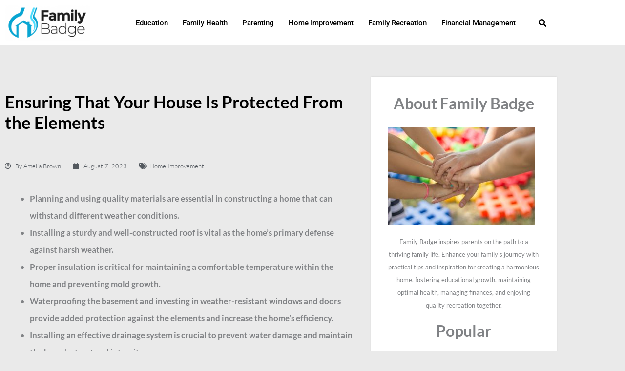

--- FILE ---
content_type: text/css
request_url: https://familybadge.org/wp-content/uploads/elementor/css/post-3783.css?ver=1770090597
body_size: 975
content:
.elementor-3783 .elementor-element.elementor-element-643258b > .elementor-container > .elementor-column > .elementor-widget-wrap{align-content:center;align-items:center;}.elementor-3783 .elementor-element.elementor-element-643258b:not(.elementor-motion-effects-element-type-background), .elementor-3783 .elementor-element.elementor-element-643258b > .elementor-motion-effects-container > .elementor-motion-effects-layer{background-color:#FFFFFF;}.elementor-3783 .elementor-element.elementor-element-643258b{transition:background 0.3s, border 0.3s, border-radius 0.3s, box-shadow 0.3s;}.elementor-3783 .elementor-element.elementor-element-643258b > .elementor-background-overlay{transition:background 0.3s, border-radius 0.3s, opacity 0.3s;}.elementor-3783 .elementor-element.elementor-element-7f31e695 img{width:100%;}.elementor-3783 .elementor-element.elementor-element-4de1c0c .elementor-menu-toggle{margin:0 auto;background-color:#000000;}.elementor-3783 .elementor-element.elementor-element-4de1c0c .elementor-nav-menu .elementor-item{font-family:"Roboto", Roboto;font-size:15px;font-weight:500;}.elementor-3783 .elementor-element.elementor-element-4de1c0c .elementor-nav-menu--main .elementor-item{color:#000000;fill:#000000;padding-left:0px;padding-right:0px;}.elementor-3783 .elementor-element.elementor-element-4de1c0c .elementor-nav-menu--main .elementor-item:hover,
					.elementor-3783 .elementor-element.elementor-element-4de1c0c .elementor-nav-menu--main .elementor-item.elementor-item-active,
					.elementor-3783 .elementor-element.elementor-element-4de1c0c .elementor-nav-menu--main .elementor-item.highlighted,
					.elementor-3783 .elementor-element.elementor-element-4de1c0c .elementor-nav-menu--main .elementor-item:focus{color:#00C6FF;fill:#00C6FF;}.elementor-3783 .elementor-element.elementor-element-4de1c0c{--e-nav-menu-horizontal-menu-item-margin:calc( 30px / 2 );}.elementor-3783 .elementor-element.elementor-element-4de1c0c .elementor-nav-menu--main:not(.elementor-nav-menu--layout-horizontal) .elementor-nav-menu > li:not(:last-child){margin-bottom:30px;}.elementor-3783 .elementor-element.elementor-element-4de1c0c .elementor-nav-menu--dropdown a, .elementor-3783 .elementor-element.elementor-element-4de1c0c .elementor-menu-toggle{color:#000000;fill:#000000;}.elementor-3783 .elementor-element.elementor-element-4de1c0c .elementor-nav-menu--dropdown a:hover,
					.elementor-3783 .elementor-element.elementor-element-4de1c0c .elementor-nav-menu--dropdown a:focus,
					.elementor-3783 .elementor-element.elementor-element-4de1c0c .elementor-nav-menu--dropdown a.elementor-item-active,
					.elementor-3783 .elementor-element.elementor-element-4de1c0c .elementor-nav-menu--dropdown a.highlighted{background-color:#00C6FF;}.elementor-3783 .elementor-element.elementor-element-4de1c0c div.elementor-menu-toggle{color:#FFFFFF;}.elementor-3783 .elementor-element.elementor-element-4de1c0c div.elementor-menu-toggle svg{fill:#FFFFFF;}.elementor-3783 .elementor-element.elementor-element-4de1c0c .elementor-menu-toggle:hover, .elementor-3783 .elementor-element.elementor-element-4de1c0c .elementor-menu-toggle:focus{background-color:#00C6FF;}.elementor-3783 .elementor-element.elementor-element-24da17ac .elementor-search-form__container{min-height:30px;}.elementor-3783 .elementor-element.elementor-element-24da17ac .elementor-search-form__submit{min-width:30px;--e-search-form-submit-text-color:#000000;background-color:#02010100;}body:not(.rtl) .elementor-3783 .elementor-element.elementor-element-24da17ac .elementor-search-form__icon{padding-left:calc(30px / 3);}body.rtl .elementor-3783 .elementor-element.elementor-element-24da17ac .elementor-search-form__icon{padding-right:calc(30px / 3);}.elementor-3783 .elementor-element.elementor-element-24da17ac .elementor-search-form__input, .elementor-3783 .elementor-element.elementor-element-24da17ac.elementor-search-form--button-type-text .elementor-search-form__submit{padding-left:calc(30px / 3);padding-right:calc(30px / 3);}.elementor-3783 .elementor-element.elementor-element-24da17ac input[type="search"].elementor-search-form__input{font-family:"Roboto", Roboto;font-size:15px;font-weight:500;}.elementor-3783 .elementor-element.elementor-element-24da17ac .elementor-search-form__input,
					.elementor-3783 .elementor-element.elementor-element-24da17ac .elementor-search-form__icon,
					.elementor-3783 .elementor-element.elementor-element-24da17ac .elementor-lightbox .dialog-lightbox-close-button,
					.elementor-3783 .elementor-element.elementor-element-24da17ac .elementor-lightbox .dialog-lightbox-close-button:hover,
					.elementor-3783 .elementor-element.elementor-element-24da17ac.elementor-search-form--skin-full_screen input[type="search"].elementor-search-form__input{color:#000000;fill:#000000;}.elementor-3783 .elementor-element.elementor-element-24da17ac:not(.elementor-search-form--skin-full_screen) .elementor-search-form__container{background-color:#02010100;border-radius:3px;}.elementor-3783 .elementor-element.elementor-element-24da17ac.elementor-search-form--skin-full_screen input[type="search"].elementor-search-form__input{background-color:#02010100;border-radius:3px;}@media(max-width:1024px){.elementor-3783 .elementor-element.elementor-element-4de1c0c .elementor-nav-menu--main > .elementor-nav-menu > li > .elementor-nav-menu--dropdown, .elementor-3783 .elementor-element.elementor-element-4de1c0c .elementor-nav-menu__container.elementor-nav-menu--dropdown{margin-top:20px !important;}}@media(min-width:768px){.elementor-3783 .elementor-element.elementor-element-7437dbce{width:17%;}.elementor-3783 .elementor-element.elementor-element-7e6b089d{width:76.542%;}.elementor-3783 .elementor-element.elementor-element-aae2865{width:5.79%;}}@media(max-width:767px){.elementor-3783 .elementor-element.elementor-element-7437dbce{width:70%;}.elementor-3783 .elementor-element.elementor-element-7e6b089d{width:30%;}.elementor-3783 .elementor-element.elementor-element-4de1c0c .elementor-nav-menu--main > .elementor-nav-menu > li > .elementor-nav-menu--dropdown, .elementor-3783 .elementor-element.elementor-element-4de1c0c .elementor-nav-menu__container.elementor-nav-menu--dropdown{margin-top:90px !important;}.elementor-3783 .elementor-element.elementor-element-aae2865{width:100%;}.elementor-3783 .elementor-element.elementor-element-24da17ac > .elementor-widget-container{padding:0px 20px 0px 10px;}}

--- FILE ---
content_type: text/css
request_url: https://familybadge.org/wp-content/uploads/elementor/css/post-3609.css?ver=1770090597
body_size: 631
content:
.elementor-3609 .elementor-element.elementor-element-48e91dd:not(.elementor-motion-effects-element-type-background), .elementor-3609 .elementor-element.elementor-element-48e91dd > .elementor-motion-effects-container > .elementor-motion-effects-layer{background-color:#FFFFFF;}.elementor-3609 .elementor-element.elementor-element-48e91dd{transition:background 0.3s, border 0.3s, border-radius 0.3s, box-shadow 0.3s;padding:50px 0px 50px 0px;}.elementor-3609 .elementor-element.elementor-element-48e91dd > .elementor-background-overlay{transition:background 0.3s, border-radius 0.3s, opacity 0.3s;}.elementor-3609 .elementor-element.elementor-element-7e538e2 img{width:26%;}.elementor-3609 .elementor-element.elementor-element-235d84f{text-align:center;font-size:13px;color:#000000;}.elementor-3609 .elementor-element.elementor-element-d6a0466 .elementor-icon-list-items:not(.elementor-inline-items) .elementor-icon-list-item:not(:last-child){padding-block-end:calc(15px/2);}.elementor-3609 .elementor-element.elementor-element-d6a0466 .elementor-icon-list-items:not(.elementor-inline-items) .elementor-icon-list-item:not(:first-child){margin-block-start:calc(15px/2);}.elementor-3609 .elementor-element.elementor-element-d6a0466 .elementor-icon-list-items.elementor-inline-items .elementor-icon-list-item{margin-inline:calc(15px/2);}.elementor-3609 .elementor-element.elementor-element-d6a0466 .elementor-icon-list-items.elementor-inline-items{margin-inline:calc(-15px/2);}.elementor-3609 .elementor-element.elementor-element-d6a0466 .elementor-icon-list-items.elementor-inline-items .elementor-icon-list-item:after{inset-inline-end:calc(-15px/2);}.elementor-3609 .elementor-element.elementor-element-d6a0466 .elementor-icon-list-icon i{transition:color 0.3s;}.elementor-3609 .elementor-element.elementor-element-d6a0466 .elementor-icon-list-icon svg{transition:fill 0.3s;}.elementor-3609 .elementor-element.elementor-element-d6a0466{--e-icon-list-icon-size:14px;--icon-vertical-offset:0px;}.elementor-3609 .elementor-element.elementor-element-d6a0466 .elementor-icon-list-item > .elementor-icon-list-text, .elementor-3609 .elementor-element.elementor-element-d6a0466 .elementor-icon-list-item > a{font-family:"Lato", Roboto;font-size:15px;font-weight:400;}.elementor-3609 .elementor-element.elementor-element-d6a0466 .elementor-icon-list-text{color:#000000;transition:color 0.3s;}.elementor-3609 .elementor-element.elementor-element-d6a0466 .elementor-icon-list-item:hover .elementor-icon-list-text{color:#08A6D3;}.elementor-3609 .elementor-element.elementor-element-be798cb:not(.elementor-motion-effects-element-type-background), .elementor-3609 .elementor-element.elementor-element-be798cb > .elementor-motion-effects-container > .elementor-motion-effects-layer{background-color:#FFFFFF;}.elementor-3609 .elementor-element.elementor-element-be798cb{transition:background 0.3s, border 0.3s, border-radius 0.3s, box-shadow 0.3s;padding:10px 0px 10px 0px;}.elementor-3609 .elementor-element.elementor-element-be798cb > .elementor-background-overlay{transition:background 0.3s, border-radius 0.3s, opacity 0.3s;}.elementor-3609 .elementor-element.elementor-element-4057f3d .elementor-element-populated a{color:var( --e-global-color-astglobalcolor0 );}.elementor-3609 .elementor-element.elementor-element-652e196{text-align:center;}.elementor-3609 .elementor-element.elementor-element-652e196 .elementor-heading-title{font-size:14px;text-transform:uppercase;color:#000000;}

--- FILE ---
content_type: text/css
request_url: https://familybadge.org/wp-content/uploads/elementor/css/post-3681.css?ver=1770090632
body_size: 1907
content:
.elementor-3681 .elementor-element.elementor-element-71936959{padding:5% 0% 0% 0%;}.elementor-3681 .elementor-element.elementor-element-74a88a1e > .elementor-element-populated{padding:10px 35px 10px 10px;}.elementor-3681 .elementor-element.elementor-element-350b02de img{width:100%;}.elementor-3681 .elementor-element.elementor-element-78e1bc81 > .elementor-widget-container{margin:20px 0px 20px 0px;}.elementor-3681 .elementor-element.elementor-element-78e1bc81 .elementor-heading-title{font-weight:bold;color:#000000;}.elementor-3681 .elementor-element.elementor-element-6b9a48b > .elementor-widget-container{padding:15px 0px 15px 0px;border-style:dotted;border-width:1px 0px 1px 0px;border-color:#afafaf;}.elementor-3681 .elementor-element.elementor-element-6b9a48b .elementor-icon-list-items:not(.elementor-inline-items) .elementor-icon-list-item:not(:last-child){padding-bottom:calc(25px/2);}.elementor-3681 .elementor-element.elementor-element-6b9a48b .elementor-icon-list-items:not(.elementor-inline-items) .elementor-icon-list-item:not(:first-child){margin-top:calc(25px/2);}.elementor-3681 .elementor-element.elementor-element-6b9a48b .elementor-icon-list-items.elementor-inline-items .elementor-icon-list-item{margin-right:calc(25px/2);margin-left:calc(25px/2);}.elementor-3681 .elementor-element.elementor-element-6b9a48b .elementor-icon-list-items.elementor-inline-items{margin-right:calc(-25px/2);margin-left:calc(-25px/2);}body.rtl .elementor-3681 .elementor-element.elementor-element-6b9a48b .elementor-icon-list-items.elementor-inline-items .elementor-icon-list-item:after{left:calc(-25px/2);}body:not(.rtl) .elementor-3681 .elementor-element.elementor-element-6b9a48b .elementor-icon-list-items.elementor-inline-items .elementor-icon-list-item:after{right:calc(-25px/2);}.elementor-3681 .elementor-element.elementor-element-6b9a48b .elementor-icon-list-icon i{color:#54595f;font-size:13px;}.elementor-3681 .elementor-element.elementor-element-6b9a48b .elementor-icon-list-icon svg{fill:#54595f;--e-icon-list-icon-size:13px;}.elementor-3681 .elementor-element.elementor-element-6b9a48b .elementor-icon-list-icon{width:13px;}body:not(.rtl) .elementor-3681 .elementor-element.elementor-element-6b9a48b .elementor-icon-list-text{padding-left:8px;}body.rtl .elementor-3681 .elementor-element.elementor-element-6b9a48b .elementor-icon-list-text{padding-right:8px;}.elementor-3681 .elementor-element.elementor-element-6b9a48b .elementor-icon-list-text, .elementor-3681 .elementor-element.elementor-element-6b9a48b .elementor-icon-list-text a{color:#54595f;}.elementor-3681 .elementor-element.elementor-element-6b9a48b .elementor-icon-list-item{font-size:13px;font-weight:300;}.elementor-3681 .elementor-element.elementor-element-e2c265d{font-size:17px;line-height:2.1em;}.elementor-3681 .elementor-element.elementor-element-47f49dd3{--grid-side-margin:10px;--grid-column-gap:10px;--grid-row-gap:10px;}.elementor-3681 .elementor-element.elementor-element-47f49dd3 .elementor-share-btn{font-size:calc(0.8px * 10);height:5em;}.elementor-3681 .elementor-element.elementor-element-47f49dd3 .elementor-share-btn__icon{--e-share-buttons-icon-size:1.5em;}.elementor-3681 .elementor-element.elementor-element-47f49dd3 .elementor-share-btn__title{text-transform:uppercase;}.elementor-3681 .elementor-element.elementor-element-09e313b > .elementor-widget-container{background-color:#F2F2F2;margin:0px 0px 0px 0px;padding:35px 45px 35px 45px;}.elementor-3681 .elementor-element.elementor-element-5b2f1451 > .elementor-widget-container{background-color:#f2f2f2;margin:0px 0px 0px 0px;padding:35px 45px 35px 45px;border-radius:0px 0px 6px 6px;}.elementor-3681 .elementor-element.elementor-element-5b2f1451 .elementor-author-box__name{font-weight:bold;}.elementor-3681 .elementor-element.elementor-element-5b2f1451 .elementor-author-box__bio{font-size:15px;}.elementor-3681 .elementor-element.elementor-element-5b2f1451 .elementor-author-box__button{border-width:0px;padding:0px 0px 0px 0px;}.elementor-3681 .elementor-element.elementor-element-146f9a1f:not(.elementor-motion-effects-element-type-background) > .elementor-widget-wrap, .elementor-3681 .elementor-element.elementor-element-146f9a1f > .elementor-widget-wrap > .elementor-motion-effects-container > .elementor-motion-effects-layer{background-color:#FFFFFF;}.elementor-3681 .elementor-element.elementor-element-146f9a1f > .elementor-element-populated{box-shadow:0px 0px 3px 0px rgba(0, 0, 0, 0.12);transition:background 0.3s, border 0.3s, border-radius 0.3s, box-shadow 0.3s;padding:35px 35px 35px 35px;}.elementor-3681 .elementor-element.elementor-element-146f9a1f > .elementor-element-populated > .elementor-background-overlay{transition:background 0.3s, border-radius 0.3s, opacity 0.3s;}.elementor-3681 .elementor-element.elementor-element-1518007e > .elementor-widget-container{padding:0% 0% 3% 0%;}.elementor-3681 .elementor-element.elementor-element-1518007e{text-align:center;}.elementor-3681 .elementor-element.elementor-element-1518007e .elementor-heading-title{font-size:20px;font-weight:bold;}.elementor-3681 .elementor-element.elementor-element-27e9e8c7 .elementor-image-box-wrapper{text-align:center;}.elementor-3681 .elementor-element.elementor-element-27e9e8c7.elementor-position-right .elementor-image-box-img{margin-left:15px;}.elementor-3681 .elementor-element.elementor-element-27e9e8c7.elementor-position-left .elementor-image-box-img{margin-right:15px;}.elementor-3681 .elementor-element.elementor-element-27e9e8c7.elementor-position-top .elementor-image-box-img{margin-bottom:15px;}.elementor-3681 .elementor-element.elementor-element-27e9e8c7 .elementor-image-box-wrapper .elementor-image-box-img{width:100%;}.elementor-3681 .elementor-element.elementor-element-27e9e8c7 .elementor-image-box-img img{transition-duration:0.3s;}.elementor-3681 .elementor-element.elementor-element-27e9e8c7 .elementor-image-box-description{font-size:13px;}.elementor-3681 .elementor-element.elementor-element-65e0d945 > .elementor-widget-container{padding:0% 0% 1% 0%;}.elementor-3681 .elementor-element.elementor-element-65e0d945{text-align:center;}.elementor-3681 .elementor-element.elementor-element-65e0d945 .elementor-heading-title{font-size:20px;font-weight:bold;}.elementor-3681 .elementor-element.elementor-global-6293{--grid-row-gap:35px;--grid-column-gap:30px;}.elementor-3681 .elementor-element.elementor-global-6293 .elementor-posts-container .elementor-post__thumbnail{padding-bottom:calc( 1 * 100% );}.elementor-3681 .elementor-element.elementor-global-6293:after{content:"1";}.elementor-3681 .elementor-element.elementor-global-6293 .elementor-post__thumbnail__link{width:40%;}.elementor-3681 .elementor-element.elementor-global-6293 .elementor-post__meta-data span + span:before{content:"•";}.elementor-3681 .elementor-element.elementor-global-6293.elementor-posts--thumbnail-left .elementor-post__thumbnail__link{margin-right:15px;}.elementor-3681 .elementor-element.elementor-global-6293.elementor-posts--thumbnail-right .elementor-post__thumbnail__link{margin-left:15px;}.elementor-3681 .elementor-element.elementor-global-6293.elementor-posts--thumbnail-top .elementor-post__thumbnail__link{margin-bottom:15px;}.elementor-3681 .elementor-element.elementor-global-6293 .elementor-post__title, .elementor-3681 .elementor-element.elementor-global-6293 .elementor-post__title a{color:#000000;font-size:15px;font-weight:600;}.elementor-3681 .elementor-element.elementor-global-6293 .elementor-post__title{margin-bottom:10px;}.elementor-3681 .elementor-element.elementor-global-6293 .elementor-post__meta-data{color:#787878;font-size:12px;margin-bottom:10px;}.elementor-3681 .elementor-element.elementor-global-6293 .elementor-post__read-more{color:#00C6FF;}.elementor-3681 .elementor-element.elementor-global-6293 a.elementor-post__read-more{font-size:12px;font-weight:600;text-transform:uppercase;}.elementor-3681 .elementor-element.elementor-global-6296{--grid-row-gap:35px;--grid-column-gap:30px;}.elementor-3681 .elementor-element.elementor-global-6296 .elementor-posts-container .elementor-post__thumbnail{padding-bottom:calc( 1 * 100% );}.elementor-3681 .elementor-element.elementor-global-6296:after{content:"1";}.elementor-3681 .elementor-element.elementor-global-6296 .elementor-post__thumbnail__link{width:40%;}.elementor-3681 .elementor-element.elementor-global-6296 .elementor-post__meta-data span + span:before{content:"•";}.elementor-3681 .elementor-element.elementor-global-6296.elementor-posts--thumbnail-left .elementor-post__thumbnail__link{margin-right:15px;}.elementor-3681 .elementor-element.elementor-global-6296.elementor-posts--thumbnail-right .elementor-post__thumbnail__link{margin-left:15px;}.elementor-3681 .elementor-element.elementor-global-6296.elementor-posts--thumbnail-top .elementor-post__thumbnail__link{margin-bottom:15px;}.elementor-3681 .elementor-element.elementor-global-6296 .elementor-post__title, .elementor-3681 .elementor-element.elementor-global-6296 .elementor-post__title a{color:#000000;font-size:15px;font-weight:600;}.elementor-3681 .elementor-element.elementor-global-6296 .elementor-post__title{margin-bottom:10px;}.elementor-3681 .elementor-element.elementor-global-6296 .elementor-post__meta-data{color:#787878;font-size:12px;margin-bottom:10px;}.elementor-3681 .elementor-element.elementor-global-6296 .elementor-post__read-more{color:#00C6FF;}.elementor-3681 .elementor-element.elementor-global-6296 a.elementor-post__read-more{font-size:12px;font-weight:600;text-transform:uppercase;}.elementor-3681 .elementor-element.elementor-element-d09c46e > .elementor-widget-container{padding:10% 0% 1% 0%;}.elementor-3681 .elementor-element.elementor-element-d09c46e{text-align:center;}.elementor-3681 .elementor-element.elementor-element-d09c46e .elementor-heading-title{font-size:20px;font-weight:bold;}.elementor-3681 .elementor-element.elementor-element-c0233ed{padding:0% 0% 5% 0%;}.elementor-3681 .elementor-element.elementor-element-16a7ac4e > .elementor-widget-container{margin:50px 0px 0px 0px;}.elementor-3681 .elementor-element.elementor-element-16a7ac4e span.post-navigation__prev--label{color:#aaaaaa;}.elementor-3681 .elementor-element.elementor-element-16a7ac4e span.post-navigation__next--label{color:#aaaaaa;}.elementor-3681 .elementor-element.elementor-element-16a7ac4e span.post-navigation__prev--label, .elementor-3681 .elementor-element.elementor-element-16a7ac4e span.post-navigation__next--label{font-family:"Roboto", Roboto;font-size:21px;}.elementor-3681 .elementor-element.elementor-element-16a7ac4e span.post-navigation__prev--title, .elementor-3681 .elementor-element.elementor-element-16a7ac4e span.post-navigation__next--title{font-size:15px;font-weight:bold;}.elementor-3681 .elementor-element.elementor-element-65ff3{--divider-border-style:dotted;--divider-color:#afafaf;--divider-border-width:1px;}.elementor-3681 .elementor-element.elementor-element-65ff3 .elementor-divider-separator{width:100%;}.elementor-3681 .elementor-element.elementor-element-65ff3 .elementor-divider{padding-block-start:30px;padding-block-end:30px;}.elementor-3681 .elementor-element.elementor-element-3e5baf91 > .elementor-widget-container{padding:2% 0% 5% 0%;}.elementor-3681 .elementor-element.elementor-element-3e5baf91{text-align:center;}.elementor-3681 .elementor-element.elementor-element-3e5baf91 .elementor-heading-title{font-size:36px;font-weight:bold;}.elementor-3681 .elementor-element.elementor-element-7a095d16{--grid-row-gap:35px;--grid-column-gap:30px;}.elementor-3681 .elementor-element.elementor-element-7a095d16 .elementor-posts-container .elementor-post__thumbnail{padding-bottom:calc( 0.66 * 100% );}.elementor-3681 .elementor-element.elementor-element-7a095d16:after{content:"0.66";}.elementor-3681 .elementor-element.elementor-element-7a095d16 .elementor-post__thumbnail__link{width:100%;}.elementor-3681 .elementor-element.elementor-element-7a095d16 .elementor-post__meta-data span + span:before{content:"•";}.elementor-3681 .elementor-element.elementor-element-7a095d16.elementor-posts--thumbnail-left .elementor-post__thumbnail__link{margin-right:10px;}.elementor-3681 .elementor-element.elementor-element-7a095d16.elementor-posts--thumbnail-right .elementor-post__thumbnail__link{margin-left:10px;}.elementor-3681 .elementor-element.elementor-element-7a095d16.elementor-posts--thumbnail-top .elementor-post__thumbnail__link{margin-bottom:10px;}.elementor-3681 .elementor-element.elementor-element-7a095d16 .elementor-post__title, .elementor-3681 .elementor-element.elementor-element-7a095d16 .elementor-post__title a{color:#000000;font-size:25px;font-weight:700;}.elementor-3681 .elementor-element.elementor-element-7a095d16 .elementor-post__title{margin-bottom:10px;}.elementor-3681 .elementor-element.elementor-element-7a095d16 .elementor-post__meta-data{color:#787878;font-size:15px;}.elementor-3681 .elementor-element.elementor-element-7a095d16 .elementor-post__excerpt p{font-size:17px;}.elementor-3681 .elementor-element.elementor-element-7a095d16 .elementor-post__read-more{color:#00C6FF;}.elementor-3681 .elementor-element.elementor-element-7a095d16 a.elementor-post__read-more{font-weight:600;text-transform:uppercase;}@media(max-width:1024px){ .elementor-3681 .elementor-element.elementor-element-47f49dd3{--grid-side-margin:10px;--grid-column-gap:10px;--grid-row-gap:10px;--grid-bottom-margin:10px;}}@media(max-width:1024px) and (min-width:768px){.elementor-3681 .elementor-element.elementor-element-74a88a1e{width:100%;}.elementor-3681 .elementor-element.elementor-element-146f9a1f{width:100%;}}@media(max-width:767px){.elementor-3681 .elementor-element.elementor-element-74a88a1e > .elementor-element-populated{padding:10px 10px 10px 10px;}.elementor-3681 .elementor-element.elementor-element-78e1bc81{text-align:start;}.elementor-3681 .elementor-element.elementor-element-6b9a48b .elementor-icon-list-items:not(.elementor-inline-items) .elementor-icon-list-item:not(:last-child){padding-bottom:calc(15px/2);}.elementor-3681 .elementor-element.elementor-element-6b9a48b .elementor-icon-list-items:not(.elementor-inline-items) .elementor-icon-list-item:not(:first-child){margin-top:calc(15px/2);}.elementor-3681 .elementor-element.elementor-element-6b9a48b .elementor-icon-list-items.elementor-inline-items .elementor-icon-list-item{margin-right:calc(15px/2);margin-left:calc(15px/2);}.elementor-3681 .elementor-element.elementor-element-6b9a48b .elementor-icon-list-items.elementor-inline-items{margin-right:calc(-15px/2);margin-left:calc(-15px/2);}body.rtl .elementor-3681 .elementor-element.elementor-element-6b9a48b .elementor-icon-list-items.elementor-inline-items .elementor-icon-list-item:after{left:calc(-15px/2);}body:not(.rtl) .elementor-3681 .elementor-element.elementor-element-6b9a48b .elementor-icon-list-items.elementor-inline-items .elementor-icon-list-item:after{right:calc(-15px/2);}.elementor-3681 .elementor-element.elementor-element-6b9a48b .elementor-icon-list-icon{width:16px;}.elementor-3681 .elementor-element.elementor-element-6b9a48b .elementor-icon-list-icon i{font-size:16px;}.elementor-3681 .elementor-element.elementor-element-6b9a48b .elementor-icon-list-icon svg{--e-icon-list-icon-size:16px;}.elementor-3681 .elementor-element.elementor-element-6b9a48b .elementor-icon-list-item{line-height:27px;} .elementor-3681 .elementor-element.elementor-element-47f49dd3{--grid-side-margin:10px;--grid-column-gap:10px;--grid-row-gap:10px;--grid-bottom-margin:10px;}.elementor-3681 .elementor-element.elementor-element-47f49dd3{--grid-row-gap:10px;--grid-bottom-margin:10px;}.elementor-3681 .elementor-element.elementor-element-146f9a1f > .elementor-element-populated{padding:10px 10px 10px 10px;}.elementor-3681 .elementor-element.elementor-element-1518007e .elementor-heading-title{font-size:25px;}.elementor-3681 .elementor-element.elementor-element-27e9e8c7 .elementor-image-box-img{margin-bottom:15px;}.elementor-3681 .elementor-element.elementor-element-65e0d945 .elementor-heading-title{font-size:25px;}.elementor-3681 .elementor-element.elementor-global-6293 .elementor-posts-container .elementor-post__thumbnail{padding-bottom:calc( 0.5 * 100% );}.elementor-3681 .elementor-element.elementor-global-6293:after{content:"0.5";}.elementor-3681 .elementor-element.elementor-global-6293 .elementor-post__thumbnail__link{width:100%;}.elementor-3681 .elementor-element.elementor-global-6296 .elementor-posts-container .elementor-post__thumbnail{padding-bottom:calc( 0.5 * 100% );}.elementor-3681 .elementor-element.elementor-global-6296:after{content:"0.5";}.elementor-3681 .elementor-element.elementor-global-6296 .elementor-post__thumbnail__link{width:100%;}.elementor-3681 .elementor-element.elementor-global-6296 .elementor-post__title, .elementor-3681 .elementor-element.elementor-global-6296 .elementor-post__title a{font-size:25px;}.elementor-3681 .elementor-element.elementor-element-d09c46e .elementor-heading-title{font-size:26px;}.elementor-3681 .elementor-element.elementor-element-3e5baf91 .elementor-heading-title{font-size:25px;}.elementor-3681 .elementor-element.elementor-element-7a095d16 .elementor-posts-container .elementor-post__thumbnail{padding-bottom:calc( 0.5 * 100% );}.elementor-3681 .elementor-element.elementor-element-7a095d16:after{content:"0.5";}.elementor-3681 .elementor-element.elementor-element-7a095d16 .elementor-post__thumbnail__link{width:100%;}}